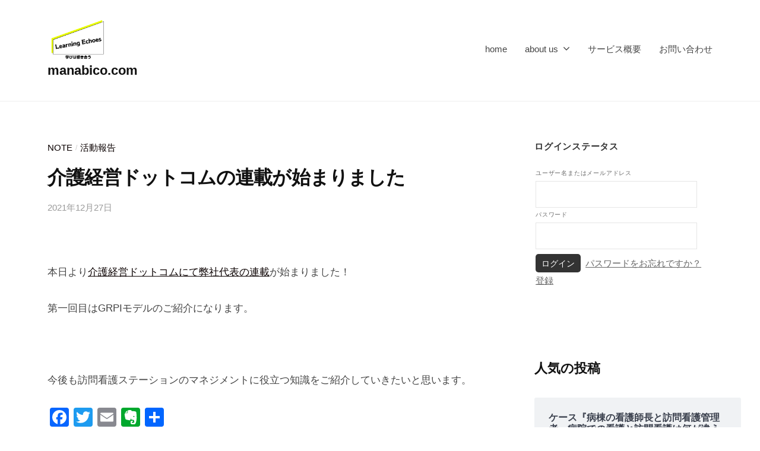

--- FILE ---
content_type: text/html; charset=UTF-8
request_url: https://manabico.com/2021/12/27/kaigokeiei01/
body_size: 18452
content:
<!DOCTYPE html>
<html dir="ltr" lang="ja" prefix="og: https://ogp.me/ns#">
<head>
<meta charset="UTF-8">
<meta name="viewport" content="width=device-width, initial-scale=1">
<title>介護経営ドットコムの連載が始まりました - manabico.com</title>

		<!-- All in One SEO 4.9.3 - aioseo.com -->
	<meta name="description" content="本日より介護経営ドットコムにて弊社代表の連載が始まりました！ 第一回目はGRPIモデルのご紹介になります。 今" />
	<meta name="robots" content="max-image-preview:large" />
	<meta name="author" content="合同会社manabico"/>
	<link rel="canonical" href="https://manabico.com/2021/12/27/kaigokeiei01/" />
	<meta name="generator" content="All in One SEO (AIOSEO) 4.9.3" />

		<!-- Global site tag (gtag.js) - Google Analytics -->
<script async src="https://www.googletagmanager.com/gtag/js?id=G-RMFBDX4M9J"></script>
<script>
  window.dataLayer = window.dataLayer || [];
  function gtag(){dataLayer.push(arguments);}
  gtag('js', new Date());

  gtag('config', 'G-RMFBDX4M9J');
</script>
		<meta property="og:locale" content="ja_JP" />
		<meta property="og:site_name" content="manabico.com - Learning Echoes" />
		<meta property="og:type" content="article" />
		<meta property="og:title" content="介護経営ドットコムの連載が始まりました - manabico.com" />
		<meta property="og:description" content="本日より介護経営ドットコムにて弊社代表の連載が始まりました！ 第一回目はGRPIモデルのご紹介になります。 今" />
		<meta property="og:url" content="https://manabico.com/2021/12/27/kaigokeiei01/" />
		<meta property="og:image" content="https://manabico.com/wp-content/uploads/2021/09/cropped-Learning-Echoes-2-1.png" />
		<meta property="og:image:secure_url" content="https://manabico.com/wp-content/uploads/2021/09/cropped-Learning-Echoes-2-1.png" />
		<meta property="article:published_time" content="2021-12-27T10:32:53+00:00" />
		<meta property="article:modified_time" content="2022-01-28T06:23:43+00:00" />
		<meta name="twitter:card" content="summary" />
		<meta name="twitter:site" content="@manabicollc" />
		<meta name="twitter:title" content="介護経営ドットコムの連載が始まりました - manabico.com" />
		<meta name="twitter:description" content="本日より介護経営ドットコムにて弊社代表の連載が始まりました！ 第一回目はGRPIモデルのご紹介になります。 今" />
		<meta name="twitter:creator" content="@manabicollc" />
		<meta name="twitter:image" content="https://manabico.com/wp-content/uploads/2021/09/cropped-Learning-Echoes-2-1.png" />
		<script type="application/ld+json" class="aioseo-schema">
			{"@context":"https:\/\/schema.org","@graph":[{"@type":"BlogPosting","@id":"https:\/\/manabico.com\/2021\/12\/27\/kaigokeiei01\/#blogposting","name":"\u4ecb\u8b77\u7d4c\u55b6\u30c9\u30c3\u30c8\u30b3\u30e0\u306e\u9023\u8f09\u304c\u59cb\u307e\u308a\u307e\u3057\u305f - manabico.com","headline":"\u4ecb\u8b77\u7d4c\u55b6\u30c9\u30c3\u30c8\u30b3\u30e0\u306e\u9023\u8f09\u304c\u59cb\u307e\u308a\u307e\u3057\u305f","author":{"@id":"https:\/\/manabico.com\/author\/manabico\/#author"},"publisher":{"@id":"https:\/\/manabico.com\/#organization"},"image":{"@type":"ImageObject","url":"https:\/\/images.microcms-assets.io\/assets\/842cd8d1c8a14efaa014eb6d2ffbf5c4\/8ea9bed06d294d3d8a43dafbd7544b9d\/211222_turugayaye.png?w=1360&amp;h=760&amp;fit=crop&amp;fm=webp","@id":"https:\/\/manabico.com\/2021\/12\/27\/kaigokeiei01\/#articleImage"},"datePublished":"2021-12-27T19:32:53+09:00","dateModified":"2022-01-28T15:23:43+09:00","inLanguage":"ja","mainEntityOfPage":{"@id":"https:\/\/manabico.com\/2021\/12\/27\/kaigokeiei01\/#webpage"},"isPartOf":{"@id":"https:\/\/manabico.com\/2021\/12\/27\/kaigokeiei01\/#webpage"},"articleSection":"note, \u6d3b\u52d5\u5831\u544a, \u8a2a\u554f\u770b\u8b77\u30c1\u30fc\u30e0\u30de\u30cd\u30b8\u30e1\u30f3\u30c8, \u8a2a\u554f\u770b\u8b77, EBNMgt, \u30a8\u30d3\u30c7\u30f3\u30b9\u30fb\u30d9\u30fc\u30b9\u30c9\u30fb\u30ca\u30fc\u30b7\u30f3\u30b0\u30de\u30cd\u30b8\u30e1\u30f3\u30c8, \u4ecb\u8b77\u7d4c\u55b6\u30c9\u30c3\u30c8\u30b3\u30e0"},{"@type":"BreadcrumbList","@id":"https:\/\/manabico.com\/2021\/12\/27\/kaigokeiei01\/#breadcrumblist","itemListElement":[{"@type":"ListItem","@id":"https:\/\/manabico.com#listItem","position":1,"name":"\u30db\u30fc\u30e0","item":"https:\/\/manabico.com","nextItem":{"@type":"ListItem","@id":"https:\/\/manabico.com\/category\/note\/#listItem","name":"note"}},{"@type":"ListItem","@id":"https:\/\/manabico.com\/category\/note\/#listItem","position":2,"name":"note","item":"https:\/\/manabico.com\/category\/note\/","nextItem":{"@type":"ListItem","@id":"https:\/\/manabico.com\/2021\/12\/27\/kaigokeiei01\/#listItem","name":"\u4ecb\u8b77\u7d4c\u55b6\u30c9\u30c3\u30c8\u30b3\u30e0\u306e\u9023\u8f09\u304c\u59cb\u307e\u308a\u307e\u3057\u305f"},"previousItem":{"@type":"ListItem","@id":"https:\/\/manabico.com#listItem","name":"\u30db\u30fc\u30e0"}},{"@type":"ListItem","@id":"https:\/\/manabico.com\/2021\/12\/27\/kaigokeiei01\/#listItem","position":3,"name":"\u4ecb\u8b77\u7d4c\u55b6\u30c9\u30c3\u30c8\u30b3\u30e0\u306e\u9023\u8f09\u304c\u59cb\u307e\u308a\u307e\u3057\u305f","previousItem":{"@type":"ListItem","@id":"https:\/\/manabico.com\/category\/note\/#listItem","name":"note"}}]},{"@type":"Organization","@id":"https:\/\/manabico.com\/#organization","name":"\u3000\u5408\u540c\u4f1a\u793emanabico","description":"Learning Echoes","url":"https:\/\/manabico.com\/","logo":{"@type":"ImageObject","url":"https:\/\/manabico.com\/wp-content\/uploads\/2021\/03\/cropped-IMG_1805.jpg","@id":"https:\/\/manabico.com\/2021\/12\/27\/kaigokeiei01\/#organizationLogo"},"image":{"@id":"https:\/\/manabico.com\/2021\/12\/27\/kaigokeiei01\/#organizationLogo"},"sameAs":["https:\/\/twitter.com\/manabicollc"]},{"@type":"Person","@id":"https:\/\/manabico.com\/author\/manabico\/#author","url":"https:\/\/manabico.com\/author\/manabico\/","name":"\u5408\u540c\u4f1a\u793emanabico"},{"@type":"WebPage","@id":"https:\/\/manabico.com\/2021\/12\/27\/kaigokeiei01\/#webpage","url":"https:\/\/manabico.com\/2021\/12\/27\/kaigokeiei01\/","name":"\u4ecb\u8b77\u7d4c\u55b6\u30c9\u30c3\u30c8\u30b3\u30e0\u306e\u9023\u8f09\u304c\u59cb\u307e\u308a\u307e\u3057\u305f - manabico.com","description":"\u672c\u65e5\u3088\u308a\u4ecb\u8b77\u7d4c\u55b6\u30c9\u30c3\u30c8\u30b3\u30e0\u306b\u3066\u5f0a\u793e\u4ee3\u8868\u306e\u9023\u8f09\u304c\u59cb\u307e\u308a\u307e\u3057\u305f\uff01 \u7b2c\u4e00\u56de\u76ee\u306fGRPI\u30e2\u30c7\u30eb\u306e\u3054\u7d39\u4ecb\u306b\u306a\u308a\u307e\u3059\u3002 \u4eca","inLanguage":"ja","isPartOf":{"@id":"https:\/\/manabico.com\/#website"},"breadcrumb":{"@id":"https:\/\/manabico.com\/2021\/12\/27\/kaigokeiei01\/#breadcrumblist"},"author":{"@id":"https:\/\/manabico.com\/author\/manabico\/#author"},"creator":{"@id":"https:\/\/manabico.com\/author\/manabico\/#author"},"datePublished":"2021-12-27T19:32:53+09:00","dateModified":"2022-01-28T15:23:43+09:00"},{"@type":"WebSite","@id":"https:\/\/manabico.com\/#website","url":"https:\/\/manabico.com\/","name":"manabico.com","description":"Learning Echoes","inLanguage":"ja","publisher":{"@id":"https:\/\/manabico.com\/#organization"}}]}
		</script>
		<!-- All in One SEO -->

<link rel='dns-prefetch' href='//static.addtoany.com' />
<link rel='preconnect' href='//c0.wp.com' />
<link rel="alternate" type="application/rss+xml" title="manabico.com &raquo; フィード" href="https://manabico.com/feed/" />
<link rel="alternate" type="application/rss+xml" title="manabico.com &raquo; コメントフィード" href="https://manabico.com/comments/feed/" />
<link rel="alternate" title="oEmbed (JSON)" type="application/json+oembed" href="https://manabico.com/wp-json/oembed/1.0/embed?url=https%3A%2F%2Fmanabico.com%2F2021%2F12%2F27%2Fkaigokeiei01%2F" />
<link rel="alternate" title="oEmbed (XML)" type="text/xml+oembed" href="https://manabico.com/wp-json/oembed/1.0/embed?url=https%3A%2F%2Fmanabico.com%2F2021%2F12%2F27%2Fkaigokeiei01%2F&#038;format=xml" />
		<!-- This site uses the Google Analytics by MonsterInsights plugin v9.11.1 - Using Analytics tracking - https://www.monsterinsights.com/ -->
							<script src="//www.googletagmanager.com/gtag/js?id=G-1X3DTM8RW9"  data-cfasync="false" data-wpfc-render="false" type="text/javascript" async></script>
			<script data-cfasync="false" data-wpfc-render="false" type="text/javascript">
				var mi_version = '9.11.1';
				var mi_track_user = true;
				var mi_no_track_reason = '';
								var MonsterInsightsDefaultLocations = {"page_location":"https:\/\/manabico.com\/2021\/12\/27\/kaigokeiei01\/"};
								if ( typeof MonsterInsightsPrivacyGuardFilter === 'function' ) {
					var MonsterInsightsLocations = (typeof MonsterInsightsExcludeQuery === 'object') ? MonsterInsightsPrivacyGuardFilter( MonsterInsightsExcludeQuery ) : MonsterInsightsPrivacyGuardFilter( MonsterInsightsDefaultLocations );
				} else {
					var MonsterInsightsLocations = (typeof MonsterInsightsExcludeQuery === 'object') ? MonsterInsightsExcludeQuery : MonsterInsightsDefaultLocations;
				}

								var disableStrs = [
										'ga-disable-G-1X3DTM8RW9',
									];

				/* Function to detect opted out users */
				function __gtagTrackerIsOptedOut() {
					for (var index = 0; index < disableStrs.length; index++) {
						if (document.cookie.indexOf(disableStrs[index] + '=true') > -1) {
							return true;
						}
					}

					return false;
				}

				/* Disable tracking if the opt-out cookie exists. */
				if (__gtagTrackerIsOptedOut()) {
					for (var index = 0; index < disableStrs.length; index++) {
						window[disableStrs[index]] = true;
					}
				}

				/* Opt-out function */
				function __gtagTrackerOptout() {
					for (var index = 0; index < disableStrs.length; index++) {
						document.cookie = disableStrs[index] + '=true; expires=Thu, 31 Dec 2099 23:59:59 UTC; path=/';
						window[disableStrs[index]] = true;
					}
				}

				if ('undefined' === typeof gaOptout) {
					function gaOptout() {
						__gtagTrackerOptout();
					}
				}
								window.dataLayer = window.dataLayer || [];

				window.MonsterInsightsDualTracker = {
					helpers: {},
					trackers: {},
				};
				if (mi_track_user) {
					function __gtagDataLayer() {
						dataLayer.push(arguments);
					}

					function __gtagTracker(type, name, parameters) {
						if (!parameters) {
							parameters = {};
						}

						if (parameters.send_to) {
							__gtagDataLayer.apply(null, arguments);
							return;
						}

						if (type === 'event') {
														parameters.send_to = monsterinsights_frontend.v4_id;
							var hookName = name;
							if (typeof parameters['event_category'] !== 'undefined') {
								hookName = parameters['event_category'] + ':' + name;
							}

							if (typeof MonsterInsightsDualTracker.trackers[hookName] !== 'undefined') {
								MonsterInsightsDualTracker.trackers[hookName](parameters);
							} else {
								__gtagDataLayer('event', name, parameters);
							}
							
						} else {
							__gtagDataLayer.apply(null, arguments);
						}
					}

					__gtagTracker('js', new Date());
					__gtagTracker('set', {
						'developer_id.dZGIzZG': true,
											});
					if ( MonsterInsightsLocations.page_location ) {
						__gtagTracker('set', MonsterInsightsLocations);
					}
										__gtagTracker('config', 'G-1X3DTM8RW9', {"forceSSL":"true","link_attribution":"true"} );
										window.gtag = __gtagTracker;										(function () {
						/* https://developers.google.com/analytics/devguides/collection/analyticsjs/ */
						/* ga and __gaTracker compatibility shim. */
						var noopfn = function () {
							return null;
						};
						var newtracker = function () {
							return new Tracker();
						};
						var Tracker = function () {
							return null;
						};
						var p = Tracker.prototype;
						p.get = noopfn;
						p.set = noopfn;
						p.send = function () {
							var args = Array.prototype.slice.call(arguments);
							args.unshift('send');
							__gaTracker.apply(null, args);
						};
						var __gaTracker = function () {
							var len = arguments.length;
							if (len === 0) {
								return;
							}
							var f = arguments[len - 1];
							if (typeof f !== 'object' || f === null || typeof f.hitCallback !== 'function') {
								if ('send' === arguments[0]) {
									var hitConverted, hitObject = false, action;
									if ('event' === arguments[1]) {
										if ('undefined' !== typeof arguments[3]) {
											hitObject = {
												'eventAction': arguments[3],
												'eventCategory': arguments[2],
												'eventLabel': arguments[4],
												'value': arguments[5] ? arguments[5] : 1,
											}
										}
									}
									if ('pageview' === arguments[1]) {
										if ('undefined' !== typeof arguments[2]) {
											hitObject = {
												'eventAction': 'page_view',
												'page_path': arguments[2],
											}
										}
									}
									if (typeof arguments[2] === 'object') {
										hitObject = arguments[2];
									}
									if (typeof arguments[5] === 'object') {
										Object.assign(hitObject, arguments[5]);
									}
									if ('undefined' !== typeof arguments[1].hitType) {
										hitObject = arguments[1];
										if ('pageview' === hitObject.hitType) {
											hitObject.eventAction = 'page_view';
										}
									}
									if (hitObject) {
										action = 'timing' === arguments[1].hitType ? 'timing_complete' : hitObject.eventAction;
										hitConverted = mapArgs(hitObject);
										__gtagTracker('event', action, hitConverted);
									}
								}
								return;
							}

							function mapArgs(args) {
								var arg, hit = {};
								var gaMap = {
									'eventCategory': 'event_category',
									'eventAction': 'event_action',
									'eventLabel': 'event_label',
									'eventValue': 'event_value',
									'nonInteraction': 'non_interaction',
									'timingCategory': 'event_category',
									'timingVar': 'name',
									'timingValue': 'value',
									'timingLabel': 'event_label',
									'page': 'page_path',
									'location': 'page_location',
									'title': 'page_title',
									'referrer' : 'page_referrer',
								};
								for (arg in args) {
																		if (!(!args.hasOwnProperty(arg) || !gaMap.hasOwnProperty(arg))) {
										hit[gaMap[arg]] = args[arg];
									} else {
										hit[arg] = args[arg];
									}
								}
								return hit;
							}

							try {
								f.hitCallback();
							} catch (ex) {
							}
						};
						__gaTracker.create = newtracker;
						__gaTracker.getByName = newtracker;
						__gaTracker.getAll = function () {
							return [];
						};
						__gaTracker.remove = noopfn;
						__gaTracker.loaded = true;
						window['__gaTracker'] = __gaTracker;
					})();
									} else {
										console.log("");
					(function () {
						function __gtagTracker() {
							return null;
						}

						window['__gtagTracker'] = __gtagTracker;
						window['gtag'] = __gtagTracker;
					})();
									}
			</script>
							<!-- / Google Analytics by MonsterInsights -->
		<style id='wp-img-auto-sizes-contain-inline-css' type='text/css'>
img:is([sizes=auto i],[sizes^="auto," i]){contain-intrinsic-size:3000px 1500px}
/*# sourceURL=wp-img-auto-sizes-contain-inline-css */
</style>
<link rel='stylesheet' id='jetpack_related-posts-css' href='https://c0.wp.com/p/jetpack/15.4/modules/related-posts/related-posts.css' type='text/css' media='all' />
<style id='wp-emoji-styles-inline-css' type='text/css'>

	img.wp-smiley, img.emoji {
		display: inline !important;
		border: none !important;
		box-shadow: none !important;
		height: 1em !important;
		width: 1em !important;
		margin: 0 0.07em !important;
		vertical-align: -0.1em !important;
		background: none !important;
		padding: 0 !important;
	}
/*# sourceURL=wp-emoji-styles-inline-css */
</style>
<style id='wp-block-library-inline-css' type='text/css'>
:root{--wp-block-synced-color:#7a00df;--wp-block-synced-color--rgb:122,0,223;--wp-bound-block-color:var(--wp-block-synced-color);--wp-editor-canvas-background:#ddd;--wp-admin-theme-color:#007cba;--wp-admin-theme-color--rgb:0,124,186;--wp-admin-theme-color-darker-10:#006ba1;--wp-admin-theme-color-darker-10--rgb:0,107,160.5;--wp-admin-theme-color-darker-20:#005a87;--wp-admin-theme-color-darker-20--rgb:0,90,135;--wp-admin-border-width-focus:2px}@media (min-resolution:192dpi){:root{--wp-admin-border-width-focus:1.5px}}.wp-element-button{cursor:pointer}:root .has-very-light-gray-background-color{background-color:#eee}:root .has-very-dark-gray-background-color{background-color:#313131}:root .has-very-light-gray-color{color:#eee}:root .has-very-dark-gray-color{color:#313131}:root .has-vivid-green-cyan-to-vivid-cyan-blue-gradient-background{background:linear-gradient(135deg,#00d084,#0693e3)}:root .has-purple-crush-gradient-background{background:linear-gradient(135deg,#34e2e4,#4721fb 50%,#ab1dfe)}:root .has-hazy-dawn-gradient-background{background:linear-gradient(135deg,#faaca8,#dad0ec)}:root .has-subdued-olive-gradient-background{background:linear-gradient(135deg,#fafae1,#67a671)}:root .has-atomic-cream-gradient-background{background:linear-gradient(135deg,#fdd79a,#004a59)}:root .has-nightshade-gradient-background{background:linear-gradient(135deg,#330968,#31cdcf)}:root .has-midnight-gradient-background{background:linear-gradient(135deg,#020381,#2874fc)}:root{--wp--preset--font-size--normal:16px;--wp--preset--font-size--huge:42px}.has-regular-font-size{font-size:1em}.has-larger-font-size{font-size:2.625em}.has-normal-font-size{font-size:var(--wp--preset--font-size--normal)}.has-huge-font-size{font-size:var(--wp--preset--font-size--huge)}.has-text-align-center{text-align:center}.has-text-align-left{text-align:left}.has-text-align-right{text-align:right}.has-fit-text{white-space:nowrap!important}#end-resizable-editor-section{display:none}.aligncenter{clear:both}.items-justified-left{justify-content:flex-start}.items-justified-center{justify-content:center}.items-justified-right{justify-content:flex-end}.items-justified-space-between{justify-content:space-between}.screen-reader-text{border:0;clip-path:inset(50%);height:1px;margin:-1px;overflow:hidden;padding:0;position:absolute;width:1px;word-wrap:normal!important}.screen-reader-text:focus{background-color:#ddd;clip-path:none;color:#444;display:block;font-size:1em;height:auto;left:5px;line-height:normal;padding:15px 23px 14px;text-decoration:none;top:5px;width:auto;z-index:100000}html :where(.has-border-color){border-style:solid}html :where([style*=border-top-color]){border-top-style:solid}html :where([style*=border-right-color]){border-right-style:solid}html :where([style*=border-bottom-color]){border-bottom-style:solid}html :where([style*=border-left-color]){border-left-style:solid}html :where([style*=border-width]){border-style:solid}html :where([style*=border-top-width]){border-top-style:solid}html :where([style*=border-right-width]){border-right-style:solid}html :where([style*=border-bottom-width]){border-bottom-style:solid}html :where([style*=border-left-width]){border-left-style:solid}html :where(img[class*=wp-image-]){height:auto;max-width:100%}:where(figure){margin:0 0 1em}html :where(.is-position-sticky){--wp-admin--admin-bar--position-offset:var(--wp-admin--admin-bar--height,0px)}@media screen and (max-width:600px){html :where(.is-position-sticky){--wp-admin--admin-bar--position-offset:0px}}

/*# sourceURL=wp-block-library-inline-css */
</style><style id='wp-block-search-inline-css' type='text/css'>
.wp-block-search__button{margin-left:10px;word-break:normal}.wp-block-search__button.has-icon{line-height:0}.wp-block-search__button svg{height:1.25em;min-height:24px;min-width:24px;width:1.25em;fill:currentColor;vertical-align:text-bottom}:where(.wp-block-search__button){border:1px solid #ccc;padding:6px 10px}.wp-block-search__inside-wrapper{display:flex;flex:auto;flex-wrap:nowrap;max-width:100%}.wp-block-search__label{width:100%}.wp-block-search.wp-block-search__button-only .wp-block-search__button{box-sizing:border-box;display:flex;flex-shrink:0;justify-content:center;margin-left:0;max-width:100%}.wp-block-search.wp-block-search__button-only .wp-block-search__inside-wrapper{min-width:0!important;transition-property:width}.wp-block-search.wp-block-search__button-only .wp-block-search__input{flex-basis:100%;transition-duration:.3s}.wp-block-search.wp-block-search__button-only.wp-block-search__searchfield-hidden,.wp-block-search.wp-block-search__button-only.wp-block-search__searchfield-hidden .wp-block-search__inside-wrapper{overflow:hidden}.wp-block-search.wp-block-search__button-only.wp-block-search__searchfield-hidden .wp-block-search__input{border-left-width:0!important;border-right-width:0!important;flex-basis:0;flex-grow:0;margin:0;min-width:0!important;padding-left:0!important;padding-right:0!important;width:0!important}:where(.wp-block-search__input){appearance:none;border:1px solid #949494;flex-grow:1;font-family:inherit;font-size:inherit;font-style:inherit;font-weight:inherit;letter-spacing:inherit;line-height:inherit;margin-left:0;margin-right:0;min-width:3rem;padding:8px;text-decoration:unset!important;text-transform:inherit}:where(.wp-block-search__button-inside .wp-block-search__inside-wrapper){background-color:#fff;border:1px solid #949494;box-sizing:border-box;padding:4px}:where(.wp-block-search__button-inside .wp-block-search__inside-wrapper) .wp-block-search__input{border:none;border-radius:0;padding:0 4px}:where(.wp-block-search__button-inside .wp-block-search__inside-wrapper) .wp-block-search__input:focus{outline:none}:where(.wp-block-search__button-inside .wp-block-search__inside-wrapper) :where(.wp-block-search__button){padding:4px 8px}.wp-block-search.aligncenter .wp-block-search__inside-wrapper{margin:auto}.wp-block[data-align=right] .wp-block-search.wp-block-search__button-only .wp-block-search__inside-wrapper{float:right}
/*# sourceURL=https://c0.wp.com/c/6.9/wp-includes/blocks/search/style.min.css */
</style>
<style id='wp-block-group-inline-css' type='text/css'>
.wp-block-group{box-sizing:border-box}:where(.wp-block-group.wp-block-group-is-layout-constrained){position:relative}
/*# sourceURL=https://c0.wp.com/c/6.9/wp-includes/blocks/group/style.min.css */
</style>
<style id='global-styles-inline-css' type='text/css'>
:root{--wp--preset--aspect-ratio--square: 1;--wp--preset--aspect-ratio--4-3: 4/3;--wp--preset--aspect-ratio--3-4: 3/4;--wp--preset--aspect-ratio--3-2: 3/2;--wp--preset--aspect-ratio--2-3: 2/3;--wp--preset--aspect-ratio--16-9: 16/9;--wp--preset--aspect-ratio--9-16: 9/16;--wp--preset--color--black: #000000;--wp--preset--color--cyan-bluish-gray: #abb8c3;--wp--preset--color--white: #ffffff;--wp--preset--color--pale-pink: #f78da7;--wp--preset--color--vivid-red: #cf2e2e;--wp--preset--color--luminous-vivid-orange: #ff6900;--wp--preset--color--luminous-vivid-amber: #fcb900;--wp--preset--color--light-green-cyan: #7bdcb5;--wp--preset--color--vivid-green-cyan: #00d084;--wp--preset--color--pale-cyan-blue: #8ed1fc;--wp--preset--color--vivid-cyan-blue: #0693e3;--wp--preset--color--vivid-purple: #9b51e0;--wp--preset--gradient--vivid-cyan-blue-to-vivid-purple: linear-gradient(135deg,rgb(6,147,227) 0%,rgb(155,81,224) 100%);--wp--preset--gradient--light-green-cyan-to-vivid-green-cyan: linear-gradient(135deg,rgb(122,220,180) 0%,rgb(0,208,130) 100%);--wp--preset--gradient--luminous-vivid-amber-to-luminous-vivid-orange: linear-gradient(135deg,rgb(252,185,0) 0%,rgb(255,105,0) 100%);--wp--preset--gradient--luminous-vivid-orange-to-vivid-red: linear-gradient(135deg,rgb(255,105,0) 0%,rgb(207,46,46) 100%);--wp--preset--gradient--very-light-gray-to-cyan-bluish-gray: linear-gradient(135deg,rgb(238,238,238) 0%,rgb(169,184,195) 100%);--wp--preset--gradient--cool-to-warm-spectrum: linear-gradient(135deg,rgb(74,234,220) 0%,rgb(151,120,209) 20%,rgb(207,42,186) 40%,rgb(238,44,130) 60%,rgb(251,105,98) 80%,rgb(254,248,76) 100%);--wp--preset--gradient--blush-light-purple: linear-gradient(135deg,rgb(255,206,236) 0%,rgb(152,150,240) 100%);--wp--preset--gradient--blush-bordeaux: linear-gradient(135deg,rgb(254,205,165) 0%,rgb(254,45,45) 50%,rgb(107,0,62) 100%);--wp--preset--gradient--luminous-dusk: linear-gradient(135deg,rgb(255,203,112) 0%,rgb(199,81,192) 50%,rgb(65,88,208) 100%);--wp--preset--gradient--pale-ocean: linear-gradient(135deg,rgb(255,245,203) 0%,rgb(182,227,212) 50%,rgb(51,167,181) 100%);--wp--preset--gradient--electric-grass: linear-gradient(135deg,rgb(202,248,128) 0%,rgb(113,206,126) 100%);--wp--preset--gradient--midnight: linear-gradient(135deg,rgb(2,3,129) 0%,rgb(40,116,252) 100%);--wp--preset--font-size--small: 13px;--wp--preset--font-size--medium: 20px;--wp--preset--font-size--large: 36px;--wp--preset--font-size--x-large: 42px;--wp--preset--spacing--20: 0.44rem;--wp--preset--spacing--30: 0.67rem;--wp--preset--spacing--40: 1rem;--wp--preset--spacing--50: 1.5rem;--wp--preset--spacing--60: 2.25rem;--wp--preset--spacing--70: 3.38rem;--wp--preset--spacing--80: 5.06rem;--wp--preset--shadow--natural: 6px 6px 9px rgba(0, 0, 0, 0.2);--wp--preset--shadow--deep: 12px 12px 50px rgba(0, 0, 0, 0.4);--wp--preset--shadow--sharp: 6px 6px 0px rgba(0, 0, 0, 0.2);--wp--preset--shadow--outlined: 6px 6px 0px -3px rgb(255, 255, 255), 6px 6px rgb(0, 0, 0);--wp--preset--shadow--crisp: 6px 6px 0px rgb(0, 0, 0);}:where(.is-layout-flex){gap: 0.5em;}:where(.is-layout-grid){gap: 0.5em;}body .is-layout-flex{display: flex;}.is-layout-flex{flex-wrap: wrap;align-items: center;}.is-layout-flex > :is(*, div){margin: 0;}body .is-layout-grid{display: grid;}.is-layout-grid > :is(*, div){margin: 0;}:where(.wp-block-columns.is-layout-flex){gap: 2em;}:where(.wp-block-columns.is-layout-grid){gap: 2em;}:where(.wp-block-post-template.is-layout-flex){gap: 1.25em;}:where(.wp-block-post-template.is-layout-grid){gap: 1.25em;}.has-black-color{color: var(--wp--preset--color--black) !important;}.has-cyan-bluish-gray-color{color: var(--wp--preset--color--cyan-bluish-gray) !important;}.has-white-color{color: var(--wp--preset--color--white) !important;}.has-pale-pink-color{color: var(--wp--preset--color--pale-pink) !important;}.has-vivid-red-color{color: var(--wp--preset--color--vivid-red) !important;}.has-luminous-vivid-orange-color{color: var(--wp--preset--color--luminous-vivid-orange) !important;}.has-luminous-vivid-amber-color{color: var(--wp--preset--color--luminous-vivid-amber) !important;}.has-light-green-cyan-color{color: var(--wp--preset--color--light-green-cyan) !important;}.has-vivid-green-cyan-color{color: var(--wp--preset--color--vivid-green-cyan) !important;}.has-pale-cyan-blue-color{color: var(--wp--preset--color--pale-cyan-blue) !important;}.has-vivid-cyan-blue-color{color: var(--wp--preset--color--vivid-cyan-blue) !important;}.has-vivid-purple-color{color: var(--wp--preset--color--vivid-purple) !important;}.has-black-background-color{background-color: var(--wp--preset--color--black) !important;}.has-cyan-bluish-gray-background-color{background-color: var(--wp--preset--color--cyan-bluish-gray) !important;}.has-white-background-color{background-color: var(--wp--preset--color--white) !important;}.has-pale-pink-background-color{background-color: var(--wp--preset--color--pale-pink) !important;}.has-vivid-red-background-color{background-color: var(--wp--preset--color--vivid-red) !important;}.has-luminous-vivid-orange-background-color{background-color: var(--wp--preset--color--luminous-vivid-orange) !important;}.has-luminous-vivid-amber-background-color{background-color: var(--wp--preset--color--luminous-vivid-amber) !important;}.has-light-green-cyan-background-color{background-color: var(--wp--preset--color--light-green-cyan) !important;}.has-vivid-green-cyan-background-color{background-color: var(--wp--preset--color--vivid-green-cyan) !important;}.has-pale-cyan-blue-background-color{background-color: var(--wp--preset--color--pale-cyan-blue) !important;}.has-vivid-cyan-blue-background-color{background-color: var(--wp--preset--color--vivid-cyan-blue) !important;}.has-vivid-purple-background-color{background-color: var(--wp--preset--color--vivid-purple) !important;}.has-black-border-color{border-color: var(--wp--preset--color--black) !important;}.has-cyan-bluish-gray-border-color{border-color: var(--wp--preset--color--cyan-bluish-gray) !important;}.has-white-border-color{border-color: var(--wp--preset--color--white) !important;}.has-pale-pink-border-color{border-color: var(--wp--preset--color--pale-pink) !important;}.has-vivid-red-border-color{border-color: var(--wp--preset--color--vivid-red) !important;}.has-luminous-vivid-orange-border-color{border-color: var(--wp--preset--color--luminous-vivid-orange) !important;}.has-luminous-vivid-amber-border-color{border-color: var(--wp--preset--color--luminous-vivid-amber) !important;}.has-light-green-cyan-border-color{border-color: var(--wp--preset--color--light-green-cyan) !important;}.has-vivid-green-cyan-border-color{border-color: var(--wp--preset--color--vivid-green-cyan) !important;}.has-pale-cyan-blue-border-color{border-color: var(--wp--preset--color--pale-cyan-blue) !important;}.has-vivid-cyan-blue-border-color{border-color: var(--wp--preset--color--vivid-cyan-blue) !important;}.has-vivid-purple-border-color{border-color: var(--wp--preset--color--vivid-purple) !important;}.has-vivid-cyan-blue-to-vivid-purple-gradient-background{background: var(--wp--preset--gradient--vivid-cyan-blue-to-vivid-purple) !important;}.has-light-green-cyan-to-vivid-green-cyan-gradient-background{background: var(--wp--preset--gradient--light-green-cyan-to-vivid-green-cyan) !important;}.has-luminous-vivid-amber-to-luminous-vivid-orange-gradient-background{background: var(--wp--preset--gradient--luminous-vivid-amber-to-luminous-vivid-orange) !important;}.has-luminous-vivid-orange-to-vivid-red-gradient-background{background: var(--wp--preset--gradient--luminous-vivid-orange-to-vivid-red) !important;}.has-very-light-gray-to-cyan-bluish-gray-gradient-background{background: var(--wp--preset--gradient--very-light-gray-to-cyan-bluish-gray) !important;}.has-cool-to-warm-spectrum-gradient-background{background: var(--wp--preset--gradient--cool-to-warm-spectrum) !important;}.has-blush-light-purple-gradient-background{background: var(--wp--preset--gradient--blush-light-purple) !important;}.has-blush-bordeaux-gradient-background{background: var(--wp--preset--gradient--blush-bordeaux) !important;}.has-luminous-dusk-gradient-background{background: var(--wp--preset--gradient--luminous-dusk) !important;}.has-pale-ocean-gradient-background{background: var(--wp--preset--gradient--pale-ocean) !important;}.has-electric-grass-gradient-background{background: var(--wp--preset--gradient--electric-grass) !important;}.has-midnight-gradient-background{background: var(--wp--preset--gradient--midnight) !important;}.has-small-font-size{font-size: var(--wp--preset--font-size--small) !important;}.has-medium-font-size{font-size: var(--wp--preset--font-size--medium) !important;}.has-large-font-size{font-size: var(--wp--preset--font-size--large) !important;}.has-x-large-font-size{font-size: var(--wp--preset--font-size--x-large) !important;}
/*# sourceURL=global-styles-inline-css */
</style>

<style id='classic-theme-styles-inline-css' type='text/css'>
/*! This file is auto-generated */
.wp-block-button__link{color:#fff;background-color:#32373c;border-radius:9999px;box-shadow:none;text-decoration:none;padding:calc(.667em + 2px) calc(1.333em + 2px);font-size:1.125em}.wp-block-file__button{background:#32373c;color:#fff;text-decoration:none}
/*# sourceURL=/wp-includes/css/classic-themes.min.css */
</style>
<link rel='stylesheet' id='contact-form-7-css' href='https://manabico.com/wp-content/plugins/contact-form-7/includes/css/styles.css?ver=6.1.4' type='text/css' media='all' />
<link rel='stylesheet' id='toc-screen-css' href='https://manabico.com/wp-content/plugins/table-of-contents-plus/screen.min.css?ver=2411.1' type='text/css' media='all' />
<style id='toc-screen-inline-css' type='text/css'>
div#toc_container {background: #fffdb4;border: 1px solid #525252;}
/*# sourceURL=toc-screen-inline-css */
</style>
<link rel='stylesheet' id='whats-new-style-css' href='https://manabico.com/wp-content/plugins/whats-new-genarator/whats-new.css?ver=2.0.2' type='text/css' media='all' />
<link rel='stylesheet' id='fontawesome-css' href='https://manabico.com/wp-content/themes/businesspress/inc/font-awesome/css/font-awesome.css?ver=4.7.0' type='text/css' media='all' />
<link rel='stylesheet' id='normalize-css' href='https://manabico.com/wp-content/themes/businesspress/css/normalize.css?ver=8.0.0' type='text/css' media='all' />
<link rel='stylesheet' id='businesspress-style-css' href='https://manabico.com/wp-content/themes/businesspress/style.css?ver=1.0.0' type='text/css' media='all' />
<style id='businesspress-style-inline-css' type='text/css'>

	a,
	.subheader {
		color: #0a0000;
	}
	a:hover {
		color: #f4ec46;
	}
	a.home-header-button-main {
		background-color: #0a0000;
	}
	a.home-header-button-main:hover {
		background-color: #f4ec46;
	}
	code, kbd, tt, var,
	th,
	pre,
	.top-bar,
	.author-profile,
	.pagination .current,
	.page-links .page-numbers,
	.tagcloud a,
	.widget_calendar tbody td a,
	.container-wrapper,
	.site-bottom {
		background-color: #f4f5f6;
	}

	.jumbotron {
		background-image: url("https://manabico.com/wp-content/uploads/2021/06/0d40a5e4a645fc6b96e767d64ac0878e.jpg");
	}
	.home-header-content {
		text-align: left;
	}

	@media screen and (min-width: 980px) {
		.footer-widget-1 {
			width: 49.98%;
		}
		.footer-widget-2 {
			width: 24.99%;
		}
		.footer-widget-3 {
			width: 24.99%;
		}
		.footer-widget-4 {
			width: 0%;
		}
		.footer-widget-5 {
			width: 0%;
		}
		.footer-widget-6 {
			width: 0%;
		}
	}
	
/*# sourceURL=businesspress-style-inline-css */
</style>
<link rel='stylesheet' id='wp-members-css' href='https://manabico.com/wp-content/plugins/wp-members/assets/css/forms/wp-members-2016-no-float.min.css?ver=3.5.4.3' type='text/css' media='all' />
<link rel='stylesheet' id='addtoany-css' href='https://manabico.com/wp-content/plugins/add-to-any/addtoany.min.css?ver=1.16' type='text/css' media='all' />
<link rel='stylesheet' id='wp-block-paragraph-css' href='https://c0.wp.com/c/6.9/wp-includes/blocks/paragraph/style.min.css' type='text/css' media='all' />
<link rel='stylesheet' id='wp-block-image-css' href='https://c0.wp.com/c/6.9/wp-includes/blocks/image/style.min.css' type='text/css' media='all' />
<script type="text/javascript" id="jetpack_related-posts-js-extra">
/* <![CDATA[ */
var related_posts_js_options = {"post_heading":"h4"};
//# sourceURL=jetpack_related-posts-js-extra
/* ]]> */
</script>
<script type="text/javascript" src="https://c0.wp.com/p/jetpack/15.4/_inc/build/related-posts/related-posts.min.js" id="jetpack_related-posts-js"></script>
<script type="text/javascript" src="https://manabico.com/wp-content/plugins/google-analytics-for-wordpress/assets/js/frontend-gtag.min.js?ver=9.11.1" id="monsterinsights-frontend-script-js" async="async" data-wp-strategy="async"></script>
<script data-cfasync="false" data-wpfc-render="false" type="text/javascript" id='monsterinsights-frontend-script-js-extra'>/* <![CDATA[ */
var monsterinsights_frontend = {"js_events_tracking":"true","download_extensions":"doc,pdf,ppt,zip,xls,docx,pptx,xlsx","inbound_paths":"[{\"path\":\"\\\/go\\\/\",\"label\":\"affiliate\"},{\"path\":\"\\\/recommend\\\/\",\"label\":\"affiliate\"}]","home_url":"https:\/\/manabico.com","hash_tracking":"false","v4_id":"G-1X3DTM8RW9"};/* ]]> */
</script>
<script type="text/javascript" id="addtoany-core-js-before">
/* <![CDATA[ */
window.a2a_config=window.a2a_config||{};a2a_config.callbacks=[];a2a_config.overlays=[];a2a_config.templates={};a2a_localize = {
	Share: "共有",
	Save: "ブックマーク",
	Subscribe: "購読",
	Email: "メール",
	Bookmark: "ブックマーク",
	ShowAll: "すべて表示する",
	ShowLess: "小さく表示する",
	FindServices: "サービスを探す",
	FindAnyServiceToAddTo: "追加するサービスを今すぐ探す",
	PoweredBy: "Powered by",
	ShareViaEmail: "メールでシェアする",
	SubscribeViaEmail: "メールで購読する",
	BookmarkInYourBrowser: "ブラウザにブックマーク",
	BookmarkInstructions: "このページをブックマークするには、 Ctrl+D または \u2318+D を押下。",
	AddToYourFavorites: "お気に入りに追加",
	SendFromWebOrProgram: "任意のメールアドレスまたはメールプログラムから送信",
	EmailProgram: "メールプログラム",
	More: "詳細&#8230;",
	ThanksForSharing: "共有ありがとうございます !",
	ThanksForFollowing: "フォローありがとうございます !"
};


//# sourceURL=addtoany-core-js-before
/* ]]> */
</script>
<script type="text/javascript" defer src="https://static.addtoany.com/menu/page.js" id="addtoany-core-js"></script>
<script type="text/javascript" src="https://c0.wp.com/c/6.9/wp-includes/js/jquery/jquery.min.js" id="jquery-core-js"></script>
<script type="text/javascript" src="https://c0.wp.com/c/6.9/wp-includes/js/jquery/jquery-migrate.min.js" id="jquery-migrate-js"></script>
<script type="text/javascript" defer src="https://manabico.com/wp-content/plugins/add-to-any/addtoany.min.js?ver=1.1" id="addtoany-jquery-js"></script>
<link rel="https://api.w.org/" href="https://manabico.com/wp-json/" /><link rel="alternate" title="JSON" type="application/json" href="https://manabico.com/wp-json/wp/v2/posts/1134" /><link rel="EditURI" type="application/rsd+xml" title="RSD" href="https://manabico.com/xmlrpc.php?rsd" />
<meta name="generator" content="WordPress 6.9" />
<link rel='shortlink' href='https://manabico.com/?p=1134' />
<noscript><style>.lazyload[data-src]{display:none !important;}</style></noscript><style>.lazyload{background-image:none !important;}.lazyload:before{background-image:none !important;}</style><link rel='stylesheet' id='monsterinsights-editor-frontend-style-css' href='https://manabico.com/wp-content/plugins/google-analytics-for-wordpress/assets/css/frontend.min.css?ver=9.11.1' type='text/css' media='all' />
<style id='monsterinsights-editor-frontend-style-inline-css' type='text/css'>
.monsterinsights-inline-popular-posts.monsterinsights-popular-posts-styled.monsterinsights-inline-popular-posts-alpha .monsterinsights-inline-popular-posts-label {color:rgba(255, 219, 0, 1);}
/*# sourceURL=monsterinsights-editor-frontend-style-inline-css */
</style>
</head>

<body class="wp-singular post-template-default single single-post postid-1134 single-format-standard wp-custom-logo wp-theme-businesspress hide-blogdescription hide-author hide-comments-number has-sidebar">
<div id="page" class="site">
	<a class="skip-link screen-reader-text" href="#content">コンテンツへスキップ</a>

	<header id="masthead" class="site-header">

		
		<div class="main-header main-header-original">
			<div class="main-header-content">
				<div class="site-branding">
					<div class="site-logo"><a href="https://manabico.com/" rel="home"><img alt="manabico.com" src="[data-uri]" width="100" data-src="https://manabico.com/wp-content/uploads/2021/09/cropped-Learning-Echoes-2-1.png" decoding="async" class="lazyload" data-eio-rwidth="322" data-eio-rheight="232" /><noscript><img alt="manabico.com" src="https://manabico.com/wp-content/uploads/2021/09/cropped-Learning-Echoes-2-1.png" width="100" data-eio="l" /></noscript></a></div>						<div class="site-title"><a href="https://manabico.com/" rel="home">manabico.com</a></div>
		<div class="site-description">Learning Echoes</div>
					</div><!-- .site-branding -->
					<nav class="main-navigation">
		<div class="menu-%e3%83%98%e3%83%83%e3%83%80%e3%83%bc%e3%83%a1%e3%83%8b%e3%83%a5%e3%83%bc-container"><ul id="menu-%e3%83%98%e3%83%83%e3%83%80%e3%83%bc%e3%83%a1%e3%83%8b%e3%83%a5%e3%83%bc" class="menu"><li id="menu-item-321" class="menu-item menu-item-type-custom menu-item-object-custom menu-item-home menu-item-321"><a href="https://manabico.com">home</a></li>
<li id="menu-item-303" class="menu-item menu-item-type-post_type menu-item-object-page menu-item-has-children menu-item-303"><a href="https://manabico.com/top-page/about-us/">about us</a>
<ul class="sub-menu">
	<li id="menu-item-1596" class="menu-item menu-item-type-post_type menu-item-object-page menu-item-1596"><a href="https://manabico.com/top-page/about-us/works/">会社沿革・実績（鶴ケ谷典俊）</a></li>
</ul>
</li>
<li id="menu-item-1507" class="menu-item menu-item-type-post_type menu-item-object-page menu-item-1507"><a href="https://manabico.com/top-page/ourservices/">サービス概要</a></li>
<li id="menu-item-290" class="menu-item menu-item-type-post_type menu-item-object-page menu-item-290"><a href="https://manabico.com/top-page/contact/">お問い合わせ</a></li>
</ul></div>	</nav><!-- .main-navigation -->
					<button class="drawer-hamburger">
					<span class="screen-reader-text">メニュー</span>
					<span class="drawer-hamburger-icon"></span>
				</button>
			</div><!-- .main-header-content -->
			<div class="drawer-overlay"></div>
			<div class="drawer-navigation">
				<div class="drawer-navigation-content">
					<nav class="main-navigation">
		<div class="menu-%e3%83%98%e3%83%83%e3%83%80%e3%83%bc%e3%83%a1%e3%83%8b%e3%83%a5%e3%83%bc-container"><ul id="menu-%e3%83%98%e3%83%83%e3%83%80%e3%83%bc%e3%83%a1%e3%83%8b%e3%83%a5%e3%83%bc-1" class="menu"><li class="menu-item menu-item-type-custom menu-item-object-custom menu-item-home menu-item-321"><a href="https://manabico.com">home</a></li>
<li class="menu-item menu-item-type-post_type menu-item-object-page menu-item-has-children menu-item-303"><a href="https://manabico.com/top-page/about-us/">about us</a>
<ul class="sub-menu">
	<li class="menu-item menu-item-type-post_type menu-item-object-page menu-item-1596"><a href="https://manabico.com/top-page/about-us/works/">会社沿革・実績（鶴ケ谷典俊）</a></li>
</ul>
</li>
<li class="menu-item menu-item-type-post_type menu-item-object-page menu-item-1507"><a href="https://manabico.com/top-page/ourservices/">サービス概要</a></li>
<li class="menu-item menu-item-type-post_type menu-item-object-page menu-item-290"><a href="https://manabico.com/top-page/contact/">お問い合わせ</a></li>
</ul></div>	</nav><!-- .main-navigation -->
									</div><!-- .drawer-navigation-content -->
			</div><!-- .drawer-navigation -->
		</div><!-- .main-header -->

		
		
	</header><!-- #masthead -->

	<div id="content" class="site-content">

<div id="primary" class="content-area">
	<main id="main" class="site-main">

	
		
<article id="post-1134" class="post-1134 post type-post status-publish format-standard hentry category-note category-activities tag-10 tag-11 tag-ebnmgt tag-91 tag-100">
	<header class="entry-header">
		<div class="cat-links"><a href="https://manabico.com/category/note/" rel="category tag">note</a><span class="category-sep">/</span><a href="https://manabico.com/category/activities/" rel="category tag">活動報告</a></div><!-- .cat-links -->		<h1 class="entry-title">介護経営ドットコムの連載が始まりました</h1>
			<div class="entry-meta">
		<span class="posted-on">
		<a href="https://manabico.com/2021/12/27/kaigokeiei01/" rel="bookmark"><time class="entry-date published updated" datetime="2021-12-27T19:32:53+09:00">2021年12月27日</time></a>		</span>
		<span class="byline">by			<span class="author vcard">
				<a class="url fn n" href="https://manabico.com/author/manabico/" title="合同会社manabico の投稿をすべて表示">合同会社manabico</a>
			</span>
		</span>
			</div><!-- .entry-meta -->
				</header><!-- .entry-header -->

	<div class="entry-content">
		
<p></p>



<p>本日より<a href="https://kaigokeiei.com/news/pa0xskf9pbj">介護経営ドットコムにて弊社代表の連載</a>が始まりました！</p>



<p>第一回目はGRPIモデルのご紹介になります。</p>



<figure class="wp-block-image size-large"><img decoding="async" src="[data-uri]" alt="" data-src="https://images.microcms-assets.io/assets/842cd8d1c8a14efaa014eb6d2ffbf5c4/8ea9bed06d294d3d8a43dafbd7544b9d/211222_turugayaye.png?w=1360&h=760&fit=crop&fm=webp" class="lazyload" /><noscript><img decoding="async" src="https://images.microcms-assets.io/assets/842cd8d1c8a14efaa014eb6d2ffbf5c4/8ea9bed06d294d3d8a43dafbd7544b9d/211222_turugayaye.png?w=1360&amp;h=760&amp;fit=crop&amp;fm=webp" alt="" data-eio="l" /></noscript></figure>



<p>今後も訪問看護ステーションのマネジメントに役立つ知識をご紹介していきたいと思います。</p>



<p></p>
<div class="addtoany_share_save_container addtoany_content addtoany_content_bottom"><div class="a2a_kit a2a_kit_size_32 addtoany_list" data-a2a-url="https://manabico.com/2021/12/27/kaigokeiei01/" data-a2a-title="介護経営ドットコムの連載が始まりました"><a class="a2a_button_facebook" href="https://www.addtoany.com/add_to/facebook?linkurl=https%3A%2F%2Fmanabico.com%2F2021%2F12%2F27%2Fkaigokeiei01%2F&amp;linkname=%E4%BB%8B%E8%AD%B7%E7%B5%8C%E5%96%B6%E3%83%89%E3%83%83%E3%83%88%E3%82%B3%E3%83%A0%E3%81%AE%E9%80%A3%E8%BC%89%E3%81%8C%E5%A7%8B%E3%81%BE%E3%82%8A%E3%81%BE%E3%81%97%E3%81%9F" title="Facebook" rel="nofollow noopener" target="_blank"></a><a class="a2a_button_twitter" href="https://www.addtoany.com/add_to/twitter?linkurl=https%3A%2F%2Fmanabico.com%2F2021%2F12%2F27%2Fkaigokeiei01%2F&amp;linkname=%E4%BB%8B%E8%AD%B7%E7%B5%8C%E5%96%B6%E3%83%89%E3%83%83%E3%83%88%E3%82%B3%E3%83%A0%E3%81%AE%E9%80%A3%E8%BC%89%E3%81%8C%E5%A7%8B%E3%81%BE%E3%82%8A%E3%81%BE%E3%81%97%E3%81%9F" title="Twitter" rel="nofollow noopener" target="_blank"></a><a class="a2a_button_email" href="https://www.addtoany.com/add_to/email?linkurl=https%3A%2F%2Fmanabico.com%2F2021%2F12%2F27%2Fkaigokeiei01%2F&amp;linkname=%E4%BB%8B%E8%AD%B7%E7%B5%8C%E5%96%B6%E3%83%89%E3%83%83%E3%83%88%E3%82%B3%E3%83%A0%E3%81%AE%E9%80%A3%E8%BC%89%E3%81%8C%E5%A7%8B%E3%81%BE%E3%82%8A%E3%81%BE%E3%81%97%E3%81%9F" title="Email" rel="nofollow noopener" target="_blank"></a><a class="a2a_button_evernote" href="https://www.addtoany.com/add_to/evernote?linkurl=https%3A%2F%2Fmanabico.com%2F2021%2F12%2F27%2Fkaigokeiei01%2F&amp;linkname=%E4%BB%8B%E8%AD%B7%E7%B5%8C%E5%96%B6%E3%83%89%E3%83%83%E3%83%88%E3%82%B3%E3%83%A0%E3%81%AE%E9%80%A3%E8%BC%89%E3%81%8C%E5%A7%8B%E3%81%BE%E3%82%8A%E3%81%BE%E3%81%97%E3%81%9F" title="Evernote" rel="nofollow noopener" target="_blank"></a><a class="a2a_dd addtoany_share_save addtoany_share" href="https://www.addtoany.com/share"></a></div></div>			</div><!-- .entry-content -->

		<div class="tags-links">
		<a href="https://manabico.com/tag/%e8%a8%aa%e5%95%8f%e7%9c%8b%e8%ad%b7%e3%83%81%e3%83%bc%e3%83%a0%e3%83%9e%e3%83%8d%e3%82%b8%e3%83%a1%e3%83%b3%e3%83%88/" rel="tag">訪問看護チームマネジメント</a>, <a href="https://manabico.com/tag/%e8%a8%aa%e5%95%8f%e7%9c%8b%e8%ad%b7/" rel="tag">訪問看護</a>, <a href="https://manabico.com/tag/ebnmgt/" rel="tag">EBNMgt</a>, <a href="https://manabico.com/tag/%e3%82%a8%e3%83%93%e3%83%87%e3%83%b3%e3%82%b9%e3%83%bb%e3%83%99%e3%83%bc%e3%82%b9%e3%83%89%e3%83%bb%e3%83%8a%e3%83%bc%e3%82%b7%e3%83%b3%e3%82%b0%e3%83%9e%e3%83%8d%e3%82%b8%e3%83%a1%e3%83%b3%e3%83%88-2/" rel="tag">エビデンス・ベースド・ナーシングマネジメント</a>, <a href="https://manabico.com/tag/%e4%bb%8b%e8%ad%b7%e7%b5%8c%e5%96%b6%e3%83%89%e3%83%83%e3%83%88%e3%82%b3%e3%83%a0/" rel="tag">介護経営ドットコム</a>	</div>
	
	
</article><!-- #post-## -->


	<div id='jp-relatedposts' class='jp-relatedposts' >
	<h3 class="jp-relatedposts-headline"><em>関連</em></h3>
</div>
		
	
	</main><!-- #main -->
</div><!-- #primary -->


<div id="secondary" class="sidebar-area" role="complementary">
		<div class="normal-sidebar widget-area">
		<aside id="widget_wpmemwidget-2" class="widget wp-members"><div id="wp-members"><h2 class="widget-title">ログインステータス</h2><form name="form" method="post" action="https://manabico.com/2021/12/27/kaigokeiei01/" id="wpmem_login_widget_form" class="widget_form"><fieldset><label for="log">ユーザー名またはメールアドレス</label><div class="div_text"><input name="log" type="text" id="log" value="" class="username" required  /></div><label for="pwd">パスワード</label><div class="div_text"><input name="pwd" type="password" id="pwd" class="password" required  /></div><input type="hidden" name="rememberme" value="forever" /><input type="hidden" name="redirect_to" value="https://manabico.com/2021/12/27/kaigokeiei01/" /><input type="hidden" name="a" value="login" /><input type="hidden" name="slog" value="true" /><div class="button_div"><input type="submit" name="Submit" class="buttons" value="ログイン" /> <a href="https://manabico.com/top-page/houmonkango_mgtseminar/profile/?a=pwdreset">パスワードをお忘れですか？</a>&nbsp; <a href="http://1297">登録</a></div></fieldset></form></div></aside><aside id="block-2" class="widget widget_block">
<div class="wp-block-group"><div class="wp-block-group__inner-container is-layout-flow wp-block-group-is-layout-flow"><div class="widget monsterinsights-popular-posts-widget"><h2 class="widgettitle">人気の投稿</h2><div class="monsterinsights-widget-popular-posts monsterinsights-widget-popular-posts-alpha monsterinsights-popular-posts-styled monsterinsights-widget-popular-posts-columns-1"><ul class="monsterinsights-widget-popular-posts-list"><li style="background-color:#F0F2F4;"><a href="https://manabico.com/2021/07/01/case0004/"><div class="monsterinsights-widget-popular-posts-text"><span class="monsterinsights-widget-popular-posts-title" style="color:#393F4C;font-size:16px;">ケース『病棟の看護師長と訪問看護管理者ー病院での看護と訪問看護は何が違うのかー』</span></div></a></li><li style="background-color:#F0F2F4;"><a href="https://manabico.com/2021/07/22/teaming/"><div class="monsterinsights-widget-popular-posts-text"><span class="monsterinsights-widget-popular-posts-title" style="color:#393F4C;font-size:16px;">本の紹介『チームが機能するとはどういうことか――「学習力」と「実行力」を高める実践アプローチ』</span></div></a></li><li style="background-color:#F0F2F4;"><a href="https://manabico.com/2021/07/15/teal/"><div class="monsterinsights-widget-popular-posts-text"><span class="monsterinsights-widget-popular-posts-title" style="color:#393F4C;font-size:16px;">本の紹介『ティール組織　マネジメントの常識を覆す次世代型組織の出現』</span></div></a></li><li style="background-color:#F0F2F4;"><a href="https://manabico.com/2021/07/29/inquiring-organization-development/"><div class="monsterinsights-widget-popular-posts-text"><span class="monsterinsights-widget-popular-posts-title" style="color:#393F4C;font-size:16px;">本の紹介『組織開発の探究　理論に学び、実践に活かす』</span></div></a></li><li style="background-color:#F0F2F4;"><a href="https://manabico.com/2021/12/15/seminar20211214/"><div class="monsterinsights-widget-popular-posts-text"><span class="monsterinsights-widget-popular-posts-title" style="color:#393F4C;font-size:16px;">開催報告　第5回訪問看護管理者セミナー「訪問看護ステーションにおける『心理的安全性』のつくり方・活かし方」①</span></div></a></li></ul></div><p></p></div></div></div>
</aside><aside id="block-4" class="widget widget_block widget_search"><form role="search" method="get" action="https://manabico.com/" class="wp-block-search__button-outside wp-block-search__text-button wp-block-search"    ><label class="wp-block-search__label" for="wp-block-search__input-1" >検索</label><div class="wp-block-search__inside-wrapper" ><input class="wp-block-search__input" id="wp-block-search__input-1" placeholder="" value="" type="search" name="s" required /><button aria-label="検索" class="wp-block-search__button wp-element-button" type="submit" >検索</button></div></form></aside><aside id="categories-7" class="widget widget_categories"><h2 class="widget-title">カテゴリー</h2>
			<ul>
					<li class="cat-item cat-item-102"><a href="https://manabico.com/category/%e3%82%b5%e3%83%bc%e3%83%93%e3%82%b9%e7%b4%b9%e4%bb%8b/">サービス紹介</a>
</li>
	<li class="cat-item cat-item-1"><a href="https://manabico.com/category/note/">note</a>
</li>
	<li class="cat-item cat-item-4"><a href="https://manabico.com/category/activities/case_method_seminar/">ケースメソッド研修</a>
</li>
	<li class="cat-item cat-item-5"><a href="https://manabico.com/category/activities/">活動報告</a>
</li>
	<li class="cat-item cat-item-6"><a href="https://manabico.com/category/blog/">ブログ</a>
</li>
	<li class="cat-item cat-item-7"><a href="https://manabico.com/category/blog/management/">経営学</a>
</li>
	<li class="cat-item cat-item-8"><a href="https://manabico.com/category/blog/nursing/">看護</a>
</li>
	<li class="cat-item cat-item-9"><a href="https://manabico.com/category/case/">ケース</a>
</li>
	<li class="cat-item cat-item-14"><a href="https://manabico.com/category/blog/case_method/">ケースメソッド</a>
</li>
	<li class="cat-item cat-item-18"><a href="https://manabico.com/category/blog/company/">会社</a>
</li>
	<li class="cat-item cat-item-35"><a href="https://manabico.com/category/blog/ebnmgt/">EBNMgt</a>
</li>
			</ul>

			</aside><aside id="tag_cloud-4" class="widget widget_tag_cloud"><h2 class="widget-title">タグ</h2><div class="tagcloud"><a href="https://manabico.com/tag/1on1/" class="tag-cloud-link tag-link-98 tag-link-position-1" style="font-size: 16.020833333333pt;" aria-label="1on1 (6個の項目)">1on1</a>
<a href="https://manabico.com/tag/acp/" class="tag-cloud-link tag-link-111 tag-link-position-2" style="font-size: 8pt;" aria-label="ACP (1個の項目)">ACP</a>
<a href="https://manabico.com/tag/ebnmgt/" class="tag-cloud-link tag-link-75 tag-link-position-3" style="font-size: 17.479166666667pt;" aria-label="EBNMgt (8個の項目)">EBNMgt</a>
<a href="https://manabico.com/tag/grpi/" class="tag-cloud-link tag-link-77 tag-link-position-4" style="font-size: 12.375pt;" aria-label="GRPI (3個の項目)">GRPI</a>
<a href="https://manabico.com/tag/mba/" class="tag-cloud-link tag-link-78 tag-link-position-5" style="font-size: 13.833333333333pt;" aria-label="MBA (4個の項目)">MBA</a>
<a href="https://manabico.com/tag/%e3%82%a4%e3%83%8e%e3%83%99%e3%83%bc%e3%82%b7%e3%83%a7%e3%83%b3/" class="tag-cloud-link tag-link-32 tag-link-position-6" style="font-size: 8pt;" aria-label="イノベーション (1個の項目)">イノベーション</a>
<a href="https://manabico.com/tag/%e3%82%a8%e3%83%93%e3%83%87%e3%83%b3%e3%82%b9%e3%83%bb%e3%83%99%e3%83%bc%e3%82%b9%e3%83%89%e3%83%bb%e3%83%8a%e3%83%bc%e3%82%b7%e3%83%b3%e3%82%b0%e3%83%9e%e3%83%8d%e3%82%b8%e3%83%a1%e3%83%b3%e3%83%88-2/" class="tag-cloud-link tag-link-91 tag-link-position-7" style="font-size: 16.020833333333pt;" aria-label="エビデンス・ベースド・ナーシングマネジメント (6個の項目)">エビデンス・ベースド・ナーシングマネジメント</a>
<a href="https://manabico.com/tag/%e3%82%ab%e3%82%a4%e3%83%9d%e3%82%b1/" class="tag-cloud-link tag-link-110 tag-link-position-8" style="font-size: 10.625pt;" aria-label="カイポケ (2個の項目)">カイポケ</a>
<a href="https://manabico.com/tag/%e3%82%b1%e3%83%bc%e3%82%b9%e3%83%a1%e3%82%bd%e3%83%83%e3%83%89/" class="tag-cloud-link tag-link-13 tag-link-position-9" style="font-size: 16.75pt;" aria-label="ケースメソッド (7個の項目)">ケースメソッド</a>
<a href="https://manabico.com/tag/%e3%82%b1%e3%83%bc%e3%82%b9%e3%83%a1%e3%82%bd%e3%83%83%e3%83%89%e3%81%ae%e6%ad%b4%e5%8f%b2/" class="tag-cloud-link tag-link-15 tag-link-position-10" style="font-size: 12.375pt;" aria-label="ケースメソッドの歴史 (3個の項目)">ケースメソッドの歴史</a>
<a href="https://manabico.com/tag/%e3%82%b5%e3%83%bc%e3%83%90%e3%83%b3%e3%83%88%e3%83%aa%e3%83%bc%e3%83%80%e3%83%bc%e3%82%b7%e3%83%83%e3%83%97/" class="tag-cloud-link tag-link-76 tag-link-position-11" style="font-size: 8pt;" aria-label="サーバントリーダーシップ (1個の項目)">サーバントリーダーシップ</a>
<a href="https://manabico.com/tag/%e3%82%b5%e3%83%bc%e3%83%90%e3%83%b3%e3%83%88%e3%83%bb%e3%83%aa%e3%83%bc%e3%83%80%e3%83%bc%e3%82%b7%e3%83%83%e3%83%97/" class="tag-cloud-link tag-link-114 tag-link-position-12" style="font-size: 8pt;" aria-label="サーバント・リーダーシップ (1個の項目)">サーバント・リーダーシップ</a>
<a href="https://manabico.com/tag/%e3%82%b7%e3%83%a5%e3%83%b3%e3%83%9a%e3%83%bc%e3%82%bf%e3%83%bc/" class="tag-cloud-link tag-link-81 tag-link-position-13" style="font-size: 8pt;" aria-label="シュンペーター (1個の項目)">シュンペーター</a>
<a href="https://manabico.com/tag/%e3%82%bb%e3%83%9f%e3%83%8a%e3%83%bc/" class="tag-cloud-link tag-link-117 tag-link-position-14" style="font-size: 8pt;" aria-label="セミナー (1個の項目)">セミナー</a>
<a href="https://manabico.com/tag/%e3%83%81%e3%83%bc%e3%83%a0%e3%83%9e%e3%83%8d%e3%82%b8%e3%83%a1%e3%83%b3%e3%83%88/" class="tag-cloud-link tag-link-12 tag-link-position-15" style="font-size: 16.75pt;" aria-label="チームマネジメント (7個の項目)">チームマネジメント</a>
<a href="https://manabico.com/tag/%e3%83%86%e3%82%a4%e3%83%a9%e3%83%bc/" class="tag-cloud-link tag-link-90 tag-link-position-16" style="font-size: 8pt;" aria-label="テイラー (1個の項目)">テイラー</a>
<a href="https://manabico.com/tag/%e3%83%89%e3%83%a9%e3%83%83%e3%82%ab%e3%83%bc/" class="tag-cloud-link tag-link-74 tag-link-position-17" style="font-size: 12.375pt;" aria-label="ドラッカー (3個の項目)">ドラッカー</a>
<a href="https://manabico.com/tag/%e3%83%8f%e3%83%bc%e3%82%ba%e3%83%90%e3%83%bc%e3%82%b0/" class="tag-cloud-link tag-link-73 tag-link-position-18" style="font-size: 15pt;" aria-label="ハーズバーグ (5個の項目)">ハーズバーグ</a>
<a href="https://manabico.com/tag/%e3%83%a1%e3%82%a4%e3%83%a8%e3%83%bc/" class="tag-cloud-link tag-link-88 tag-link-position-19" style="font-size: 8pt;" aria-label="メイヨー (1個の項目)">メイヨー</a>
<a href="https://manabico.com/tag/%e3%83%aa%e3%83%bc%e3%83%80%e3%83%bc%e3%82%b7%e3%83%83%e3%83%97/" class="tag-cloud-link tag-link-33 tag-link-position-20" style="font-size: 16.020833333333pt;" aria-label="リーダーシップ (6個の項目)">リーダーシップ</a>
<a href="https://manabico.com/tag/%e4%ba%8c%e8%a6%81%e5%9b%a0%e7%90%86%e8%ab%96/" class="tag-cloud-link tag-link-72 tag-link-position-21" style="font-size: 15pt;" aria-label="二要因理論 (5個の項目)">二要因理論</a>
<a href="https://manabico.com/tag/%e4%bb%8b%e8%ad%b7%e7%b5%8c%e5%96%b6%e3%83%89%e3%83%83%e3%83%88%e3%82%b3%e3%83%a0/" class="tag-cloud-link tag-link-100 tag-link-position-22" style="font-size: 16.020833333333pt;" aria-label="介護経営ドットコム (6個の項目)">介護経営ドットコム</a>
<a href="https://manabico.com/tag/%e5%85%b1%e8%91%97/" class="tag-cloud-link tag-link-112 tag-link-position-23" style="font-size: 8pt;" aria-label="共著 (1個の項目)">共著</a>
<a href="https://manabico.com/tag/%e5%8b%95%e6%a9%9f%e3%81%a5%e3%81%91/" class="tag-cloud-link tag-link-22 tag-link-position-24" style="font-size: 10.625pt;" aria-label="動機づけ (2個の項目)">動機づけ</a>
<a href="https://manabico.com/tag/%e5%8d%97%e6%b1%9f%e5%a0%82/" class="tag-cloud-link tag-link-113 tag-link-position-25" style="font-size: 8pt;" aria-label="南江堂 (1個の項目)">南江堂</a>
<a href="https://manabico.com/tag/%e5%96%b6%e6%a5%ad/" class="tag-cloud-link tag-link-101 tag-link-position-26" style="font-size: 8pt;" aria-label="営業 (1個の項目)">営業</a>
<a href="https://manabico.com/tag/%e6%81%90%e3%82%8c%e3%81%ae%e3%81%aa%e3%81%84%e7%b5%84%e7%b9%94/" class="tag-cloud-link tag-link-97 tag-link-position-27" style="font-size: 10.625pt;" aria-label="恐れのない組織 (2個の項目)">恐れのない組織</a>
<a href="https://manabico.com/tag/%e6%8e%a1%e7%94%a8/" class="tag-cloud-link tag-link-34 tag-link-position-28" style="font-size: 12.375pt;" aria-label="採用 (3個の項目)">採用</a>
<a href="https://manabico.com/tag/%e6%96%b0%e4%ba%ba%e8%82%b2%e6%88%90/" class="tag-cloud-link tag-link-30 tag-link-position-29" style="font-size: 8pt;" aria-label="新人育成 (1個の項目)">新人育成</a>
<a href="https://manabico.com/tag/%e6%9c%ac%e3%81%ae%e7%b4%b9%e4%bb%8b/" class="tag-cloud-link tag-link-38 tag-link-position-30" style="font-size: 21.5625pt;" aria-label="本の紹介 (16個の項目)">本の紹介</a>
<a href="https://manabico.com/tag/%e7%81%bd%e5%ae%b3/" class="tag-cloud-link tag-link-116 tag-link-position-31" style="font-size: 8pt;" aria-label="災害 (1個の項目)">災害</a>
<a href="https://manabico.com/tag/%e7%84%a1%e6%96%99%e3%82%bb%e3%83%9f%e3%83%8a%e3%83%bc/" class="tag-cloud-link tag-link-39 tag-link-position-32" style="font-size: 17.479166666667pt;" aria-label="無料セミナー (8個の項目)">無料セミナー</a>
<a href="https://manabico.com/tag/%e7%97%85%e6%a3%9f%e3%81%a7%e3%81%ae%e7%9c%8b%e8%ad%b7%e3%81%a8%e8%a8%aa%e5%95%8f%e7%9c%8b%e8%ad%b7%e3%81%ae%e9%81%95%e3%81%84/" class="tag-cloud-link tag-link-26 tag-link-position-33" style="font-size: 8pt;" aria-label="病棟での看護と訪問看護の違い (1個の項目)">病棟での看護と訪問看護の違い</a>
<a href="https://manabico.com/tag/%e7%97%85%e9%99%a2/" class="tag-cloud-link tag-link-95 tag-link-position-34" style="font-size: 8pt;" aria-label="病院 (1個の項目)">病院</a>
<a href="https://manabico.com/tag/%e7%9c%8b%e8%ad%b7/" class="tag-cloud-link tag-link-80 tag-link-position-35" style="font-size: 13.833333333333pt;" aria-label="看護 (4個の項目)">看護</a>
<a href="https://manabico.com/tag/%e7%9f%a5%e8%ad%98%e5%89%b5%e9%80%a0/" class="tag-cloud-link tag-link-29 tag-link-position-36" style="font-size: 8pt;" aria-label="知識創造 (1個の項目)">知識創造</a>
<a href="https://manabico.com/tag/%e7%a0%94%e4%bf%ae/" class="tag-cloud-link tag-link-31 tag-link-position-37" style="font-size: 8pt;" aria-label="研修 (1個の項目)">研修</a>
<a href="https://manabico.com/tag/%e7%a7%91%e5%ad%a6%e7%9a%84%e7%ae%a1%e7%90%86%e6%b3%95/" class="tag-cloud-link tag-link-89 tag-link-position-38" style="font-size: 8pt;" aria-label="科学的管理法 (1個の項目)">科学的管理法</a>
<a href="https://manabico.com/tag/%e7%b5%8c%e5%96%b6%e5%ad%a6/" class="tag-cloud-link tag-link-82 tag-link-position-39" style="font-size: 10.625pt;" aria-label="経営学 (2個の項目)">経営学</a>
<a href="https://manabico.com/tag/%e7%b5%8c%e9%a8%93%e5%ad%a6%e7%bf%92/" class="tag-cloud-link tag-link-27 tag-link-position-40" style="font-size: 10.625pt;" aria-label="経験学習 (2個の項目)">経験学習</a>
<a href="https://manabico.com/tag/%e8%a8%aa%e5%95%8f%e7%9c%8b%e8%ad%b7/" class="tag-cloud-link tag-link-11 tag-link-position-41" style="font-size: 22pt;" aria-label="訪問看護 (17個の項目)">訪問看護</a>
<a href="https://manabico.com/tag/%e8%a8%aa%e5%95%8f%e7%9c%8b%e8%ad%b7%e3%82%b9%e3%83%86%e3%83%bc%e3%82%b7%e3%83%a7%e3%83%b3%e9%80%a3%e7%b5%a1%e5%8d%94%e8%ad%b0%e4%bc%9a/" class="tag-cloud-link tag-link-118 tag-link-position-42" style="font-size: 8pt;" aria-label="訪問看護ステーション連絡協議会 (1個の項目)">訪問看護ステーション連絡協議会</a>
<a href="https://manabico.com/tag/%e8%a8%aa%e5%95%8f%e7%9c%8b%e8%ad%b7%e3%83%81%e3%83%bc%e3%83%a0%e3%83%9e%e3%83%8d%e3%82%b8%e3%83%a1%e3%83%b3%e3%83%88/" class="tag-cloud-link tag-link-10 tag-link-position-43" style="font-size: 17.479166666667pt;" aria-label="訪問看護チームマネジメント (8個の項目)">訪問看護チームマネジメント</a>
<a href="https://manabico.com/tag/%e8%a8%aa%e5%95%8f%e7%9c%8b%e8%ad%b7%e7%ae%a1%e7%90%86%e8%80%85%e3%82%bb%e3%83%9f%e3%83%8a%e3%83%bc/" class="tag-cloud-link tag-link-103 tag-link-position-44" style="font-size: 8pt;" aria-label="訪問看護管理者セミナー (1個の項目)">訪問看護管理者セミナー</a>
<a href="https://manabico.com/tag/%e8%b5%b7%e6%a5%ad/" class="tag-cloud-link tag-link-79 tag-link-position-45" style="font-size: 15pt;" aria-label="起業 (5個の項目)">起業</a></div>
</aside><aside id="calendar-3" class="widget widget_calendar"><div id="calendar_wrap" class="calendar_wrap"><table id="wp-calendar" class="wp-calendar-table">
	<caption>2021年12月</caption>
	<thead>
	<tr>
		<th scope="col" aria-label="月曜日">月</th>
		<th scope="col" aria-label="火曜日">火</th>
		<th scope="col" aria-label="水曜日">水</th>
		<th scope="col" aria-label="木曜日">木</th>
		<th scope="col" aria-label="金曜日">金</th>
		<th scope="col" aria-label="土曜日">土</th>
		<th scope="col" aria-label="日曜日">日</th>
	</tr>
	</thead>
	<tbody>
	<tr>
		<td colspan="2" class="pad">&nbsp;</td><td><a href="https://manabico.com/2021/12/01/" aria-label="2021年12月1日 に投稿を公開">1</a></td><td><a href="https://manabico.com/2021/12/02/" aria-label="2021年12月2日 に投稿を公開">2</a></td><td>3</td><td>4</td><td>5</td>
	</tr>
	<tr>
		<td>6</td><td>7</td><td>8</td><td><a href="https://manabico.com/2021/12/09/" aria-label="2021年12月9日 に投稿を公開">9</a></td><td>10</td><td>11</td><td>12</td>
	</tr>
	<tr>
		<td>13</td><td>14</td><td><a href="https://manabico.com/2021/12/15/" aria-label="2021年12月15日 に投稿を公開">15</a></td><td><a href="https://manabico.com/2021/12/16/" aria-label="2021年12月16日 に投稿を公開">16</a></td><td>17</td><td>18</td><td>19</td>
	</tr>
	<tr>
		<td>20</td><td>21</td><td>22</td><td><a href="https://manabico.com/2021/12/23/" aria-label="2021年12月23日 に投稿を公開">23</a></td><td>24</td><td>25</td><td>26</td>
	</tr>
	<tr>
		<td><a href="https://manabico.com/2021/12/27/" aria-label="2021年12月27日 に投稿を公開">27</a></td><td>28</td><td>29</td><td><a href="https://manabico.com/2021/12/30/" aria-label="2021年12月30日 に投稿を公開">30</a></td><td>31</td>
		<td class="pad" colspan="2">&nbsp;</td>
	</tr>
	</tbody>
	</table><nav aria-label="前と次の月" class="wp-calendar-nav">
		<span class="wp-calendar-nav-prev"><a href="https://manabico.com/2021/11/">&laquo; 11月</a></span>
		<span class="pad">&nbsp;</span>
		<span class="wp-calendar-nav-next"><a href="https://manabico.com/2022/01/">1月 &raquo;</a></span>
	</nav></div></aside>	</div><!-- .normal-sidebar -->
		</div><!-- #secondary -->

	</div><!-- #content -->

	<footer id="colophon" class="site-footer">

		
				<div class="site-bottom">
			<div class="site-bottom-content">

				
					<div class="site-info">
		<div class="site-copyright">
			&copy; 2026 <a href="https://manabico.com/" rel="home">manabico.com</a>
		</div><!-- .site-copyright -->
		<div class="site-credit">
			Powered by <a href="https://ja.wordpress.org/">WordPress</a>			<span class="site-credit-sep"> | </span>
			Powered by <a href="https://businesspress.jp/">BusinessPress</a>		</div><!-- .site-credit -->
	</div><!-- .site-info -->
	
			</div><!-- .site-bottom-content -->
		</div><!-- .site-bottom -->
		
	</footer><!-- #colophon -->
</div><!-- #page -->

<div class="back-to-top"></div>

<script type="speculationrules">
{"prefetch":[{"source":"document","where":{"and":[{"href_matches":"/*"},{"not":{"href_matches":["/wp-*.php","/wp-admin/*","/wp-content/uploads/*","/wp-content/*","/wp-content/plugins/*","/wp-content/themes/businesspress/*","/*\\?(.+)"]}},{"not":{"selector_matches":"a[rel~=\"nofollow\"]"}},{"not":{"selector_matches":".no-prefetch, .no-prefetch a"}}]},"eagerness":"conservative"}]}
</script>
<script type="text/javascript" id="eio-lazy-load-js-before">
/* <![CDATA[ */
var eio_lazy_vars = {"exactdn_domain":"","skip_autoscale":0,"bg_min_dpr":1.1,"threshold":0,"use_dpr":1};
//# sourceURL=eio-lazy-load-js-before
/* ]]> */
</script>
<script type="text/javascript" src="https://manabico.com/wp-content/plugins/ewww-image-optimizer/includes/lazysizes.min.js?ver=831" id="eio-lazy-load-js" async="async" data-wp-strategy="async"></script>
<script type="text/javascript" src="https://c0.wp.com/c/6.9/wp-includes/js/dist/hooks.min.js" id="wp-hooks-js"></script>
<script type="text/javascript" src="https://c0.wp.com/c/6.9/wp-includes/js/dist/i18n.min.js" id="wp-i18n-js"></script>
<script type="text/javascript" id="wp-i18n-js-after">
/* <![CDATA[ */
wp.i18n.setLocaleData( { 'text direction\u0004ltr': [ 'ltr' ] } );
//# sourceURL=wp-i18n-js-after
/* ]]> */
</script>
<script type="text/javascript" src="https://manabico.com/wp-content/plugins/contact-form-7/includes/swv/js/index.js?ver=6.1.4" id="swv-js"></script>
<script type="text/javascript" id="contact-form-7-js-translations">
/* <![CDATA[ */
( function( domain, translations ) {
	var localeData = translations.locale_data[ domain ] || translations.locale_data.messages;
	localeData[""].domain = domain;
	wp.i18n.setLocaleData( localeData, domain );
} )( "contact-form-7", {"translation-revision-date":"2025-11-30 08:12:23+0000","generator":"GlotPress\/4.0.3","domain":"messages","locale_data":{"messages":{"":{"domain":"messages","plural-forms":"nplurals=1; plural=0;","lang":"ja_JP"},"This contact form is placed in the wrong place.":["\u3053\u306e\u30b3\u30f3\u30bf\u30af\u30c8\u30d5\u30a9\u30fc\u30e0\u306f\u9593\u9055\u3063\u305f\u4f4d\u7f6e\u306b\u7f6e\u304b\u308c\u3066\u3044\u307e\u3059\u3002"],"Error:":["\u30a8\u30e9\u30fc:"]}},"comment":{"reference":"includes\/js\/index.js"}} );
//# sourceURL=contact-form-7-js-translations
/* ]]> */
</script>
<script type="text/javascript" id="contact-form-7-js-before">
/* <![CDATA[ */
var wpcf7 = {
    "api": {
        "root": "https:\/\/manabico.com\/wp-json\/",
        "namespace": "contact-form-7\/v1"
    }
};
//# sourceURL=contact-form-7-js-before
/* ]]> */
</script>
<script type="text/javascript" src="https://manabico.com/wp-content/plugins/contact-form-7/includes/js/index.js?ver=6.1.4" id="contact-form-7-js"></script>
<script type="text/javascript" id="toc-front-js-extra">
/* <![CDATA[ */
var tocplus = {"smooth_scroll":"1","visibility_show":"show","visibility_hide":"hide","width":"Auto"};
//# sourceURL=toc-front-js-extra
/* ]]> */
</script>
<script type="text/javascript" src="https://manabico.com/wp-content/plugins/table-of-contents-plus/front.min.js?ver=2411.1" id="toc-front-js"></script>
<script type="text/javascript" src="https://manabico.com/wp-content/themes/businesspress/js/jquery.fitvids.js?ver=1.1" id="fitvids-js"></script>
<script type="text/javascript" src="https://manabico.com/wp-content/themes/businesspress/js/functions.js?ver=20180907" id="businesspress-functions-js"></script>
<script type="text/javascript" id="businesspress-navigation-js-extra">
/* <![CDATA[ */
var businesspressScreenReaderText = {"expand":"\u5b50\u30e1\u30cb\u30e5\u30fc\u3092\u958b\u304f","collapse":"\u5b50\u30e1\u30cb\u30e5\u30fc\u3092\u9589\u3058\u308b"};
//# sourceURL=businesspress-navigation-js-extra
/* ]]> */
</script>
<script type="text/javascript" src="https://manabico.com/wp-content/themes/businesspress/js/navigation.js?ver=1.0.0" id="businesspress-navigation-js"></script>
<script type="text/javascript" src="https://manabico.com/wp-content/themes/businesspress/js/skip-link-focus-fix.js?ver=20160525" id="businesspress-skip-link-focus-fix-js"></script>
<script id="wp-emoji-settings" type="application/json">
{"baseUrl":"https://s.w.org/images/core/emoji/17.0.2/72x72/","ext":".png","svgUrl":"https://s.w.org/images/core/emoji/17.0.2/svg/","svgExt":".svg","source":{"concatemoji":"https://manabico.com/wp-includes/js/wp-emoji-release.min.js?ver=6.9"}}
</script>
<script type="module">
/* <![CDATA[ */
/*! This file is auto-generated */
const a=JSON.parse(document.getElementById("wp-emoji-settings").textContent),o=(window._wpemojiSettings=a,"wpEmojiSettingsSupports"),s=["flag","emoji"];function i(e){try{var t={supportTests:e,timestamp:(new Date).valueOf()};sessionStorage.setItem(o,JSON.stringify(t))}catch(e){}}function c(e,t,n){e.clearRect(0,0,e.canvas.width,e.canvas.height),e.fillText(t,0,0);t=new Uint32Array(e.getImageData(0,0,e.canvas.width,e.canvas.height).data);e.clearRect(0,0,e.canvas.width,e.canvas.height),e.fillText(n,0,0);const a=new Uint32Array(e.getImageData(0,0,e.canvas.width,e.canvas.height).data);return t.every((e,t)=>e===a[t])}function p(e,t){e.clearRect(0,0,e.canvas.width,e.canvas.height),e.fillText(t,0,0);var n=e.getImageData(16,16,1,1);for(let e=0;e<n.data.length;e++)if(0!==n.data[e])return!1;return!0}function u(e,t,n,a){switch(t){case"flag":return n(e,"\ud83c\udff3\ufe0f\u200d\u26a7\ufe0f","\ud83c\udff3\ufe0f\u200b\u26a7\ufe0f")?!1:!n(e,"\ud83c\udde8\ud83c\uddf6","\ud83c\udde8\u200b\ud83c\uddf6")&&!n(e,"\ud83c\udff4\udb40\udc67\udb40\udc62\udb40\udc65\udb40\udc6e\udb40\udc67\udb40\udc7f","\ud83c\udff4\u200b\udb40\udc67\u200b\udb40\udc62\u200b\udb40\udc65\u200b\udb40\udc6e\u200b\udb40\udc67\u200b\udb40\udc7f");case"emoji":return!a(e,"\ud83e\u1fac8")}return!1}function f(e,t,n,a){let r;const o=(r="undefined"!=typeof WorkerGlobalScope&&self instanceof WorkerGlobalScope?new OffscreenCanvas(300,150):document.createElement("canvas")).getContext("2d",{willReadFrequently:!0}),s=(o.textBaseline="top",o.font="600 32px Arial",{});return e.forEach(e=>{s[e]=t(o,e,n,a)}),s}function r(e){var t=document.createElement("script");t.src=e,t.defer=!0,document.head.appendChild(t)}a.supports={everything:!0,everythingExceptFlag:!0},new Promise(t=>{let n=function(){try{var e=JSON.parse(sessionStorage.getItem(o));if("object"==typeof e&&"number"==typeof e.timestamp&&(new Date).valueOf()<e.timestamp+604800&&"object"==typeof e.supportTests)return e.supportTests}catch(e){}return null}();if(!n){if("undefined"!=typeof Worker&&"undefined"!=typeof OffscreenCanvas&&"undefined"!=typeof URL&&URL.createObjectURL&&"undefined"!=typeof Blob)try{var e="postMessage("+f.toString()+"("+[JSON.stringify(s),u.toString(),c.toString(),p.toString()].join(",")+"));",a=new Blob([e],{type:"text/javascript"});const r=new Worker(URL.createObjectURL(a),{name:"wpTestEmojiSupports"});return void(r.onmessage=e=>{i(n=e.data),r.terminate(),t(n)})}catch(e){}i(n=f(s,u,c,p))}t(n)}).then(e=>{for(const n in e)a.supports[n]=e[n],a.supports.everything=a.supports.everything&&a.supports[n],"flag"!==n&&(a.supports.everythingExceptFlag=a.supports.everythingExceptFlag&&a.supports[n]);var t;a.supports.everythingExceptFlag=a.supports.everythingExceptFlag&&!a.supports.flag,a.supports.everything||((t=a.source||{}).concatemoji?r(t.concatemoji):t.wpemoji&&t.twemoji&&(r(t.twemoji),r(t.wpemoji)))});
//# sourceURL=https://manabico.com/wp-includes/js/wp-emoji-loader.min.js
/* ]]> */
</script>

</body>
</html>
